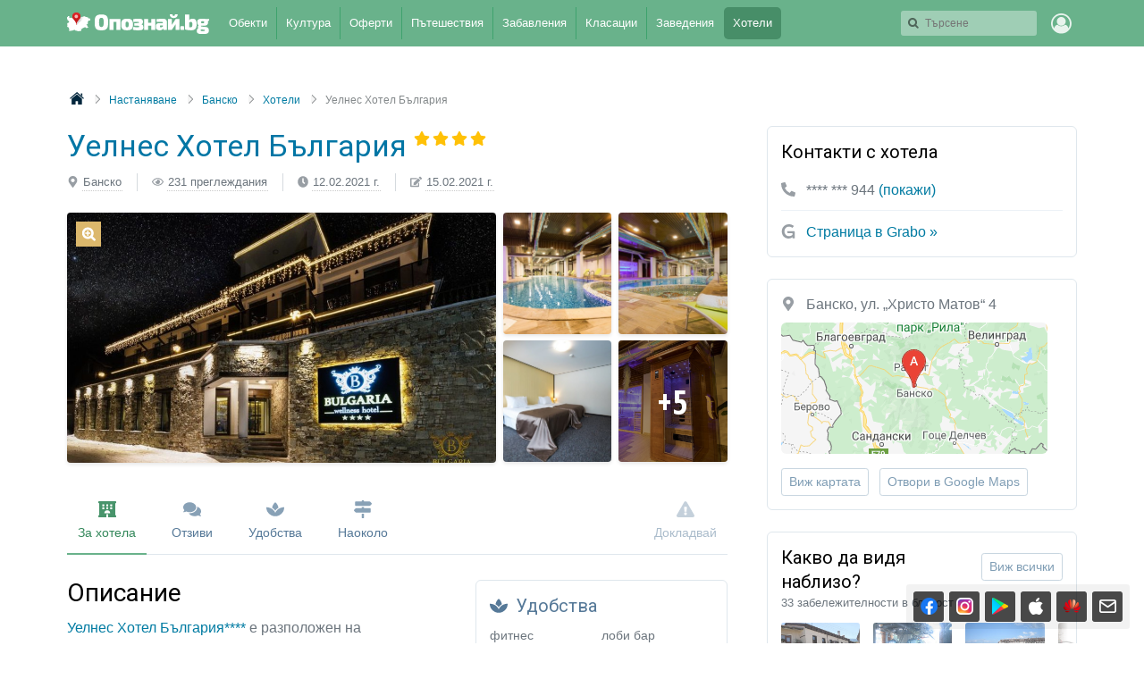

--- FILE ---
content_type: application/javascript
request_url: https://imgrabo.com/js/_opoznai.bg/comments.js?cb=202109201136
body_size: 10716
content:
$(document).ready(function() {
	setTimeout(initWriteReviewActions, 120);
	
	$(".comments_list").on("click", ".add_reply_btn", function() {
		$(".comment_write_reply").hide();
		$(this).parents(".comment").find(".comment_write_reply").show().find('.reply_textarea').focus();
	});
	
	$(".comments_list").on("click", ".replies_count", function() {
		var elem = $(this);
		if(elem.hasClass('opened')) {
			return false;
		}
		elem.parents('.comment').find('.comment_write_reply').show();
		elem.addClass('opened');
		var comment_id = $(this).data('comment-id');
		get_comment_replies(comment_id, 1);
	});

	$('#comments_container').on('click', '.comment_action.like, .comment_action.dislike', function() {
        var btn = $(this);
        var action = '';
        var comment_id = btn.data('comment-id');
        if(btn.hasClass("like")) {
            action = 'like';
        } else if(btn.hasClass("dislike")) {
            action = 'dislike';
        }
		if(btn.hasClass('active')) {
			action = 'remove';
		}
        $.ajax({
            url: "/ajax/vote_comment",
            type: "post",
            dataType: "json",
            data: {
                'comment_id': comment_id,
                'action': action
            },
            success: function(result){
				if(result.success) {
					var count_block = '<span class="count_user_list"><small class="count">1</small></span>';
					if(action == 'remove') {
						btn.removeClass('active');
						var comments_count = parseInt(btn.parent().find('.count').text());
						comments_count -= 1;
						if(comments_count == 0) {
							btn.parent().find('.count_user_list').remove();
						} else {
							btn.parent().find('.count').text(comments_count);
						}
					} else if(action == 'like') {
						btn.addClass('active');
						if(btn.parent().find('.count_user_list').length > 0) {
							var num_counts = parseInt(btn.parent().find('.count').text());
							btn.parent().find('.count').text(num_counts + 1);
						} else {
							btn.after(count_block);
						}

						var block_dislike = btn.parents('.comment_hdrmeta').find('.dislike');
						if(block_dislike.hasClass('active')) {
							block_dislike.removeClass('active');
							var d_count = parseInt(block_dislike.parent().find('.count').text());
							d_count -= 1;
							if(d_count == 0) {
								block_dislike.parent().find('.count_user_list').remove();
							} else {
								block_dislike.parent().find('.count').text(d_count);
							}
						}
					} else if(action == 'dislike') {
						btn.addClass('active');
						if(btn.parent().find('.count_user_list').length > 0) {
							var num_counts = parseInt(btn.parent().find('.count').text());
							btn.parent().find('.count').text(num_counts + 1);
						} else {
							btn.after(count_block);
						}

						var block_like = btn.parents('.comment_hdrmeta').find('.like');
						if(block_like.hasClass('active')) {
							block_like.removeClass('active');
							var l_count = parseInt(block_like.parent().find('.count').text());
							l_count -= 1;
							if(l_count == 0) {
								block_like.parent().find('.count_user_list').remove();
							} else {
								block_like.parent().find('.count').text(l_count);
							}
						}
					}
				}
            }
        });
    });
});

function get_comment_replies(comment_id, page) {
	
	$.ajax({
        url: "/ajax/load_comments_replies",
        type: "post",
        dataType: "json",
        data: {
            'comment_id': comment_id,
            'page': page,
            'limit': 10,
        },
        success: function(result){
        	$("#comment_" + comment_id).find('.comment_write_reply').before(result.html);
        }
    });
}

var mainreview_class = '.viewpage_aside_addreview';
function reviewBoxAlert(text, type){
    var label = $('.review_alert_label');
    label.text(text);
    if(type === 1){
        label.addClass('success');
    } else if(type === 2){
        label.addClass('error');
    }
    label.show();
    label.animate({'opacity': 1, 'top': -20}, 'fast');
    //label.css({'z-index': 1001});
    setTimeout(function(){
        label.animate({'opacity': 0, 'top': 0}, 'fast', function(){
            var this_label = $(this);
            this_label.hide()
                .text('')
                .css({'z-index': 'initial'})
                .removeClass('success')
                .removeClass('error');
        });
    }, 3000);
}

function countTextChars(el){
    var word_counter = el.closest(mainreview_class).find('.wreview_limit');
    var max  = parseInt(el.attr('maxlength'), 10);
    var text = el.val();
    var len  = text.length;
    var rem  = Math.max(0, max - len);
    rem > 20 ? word_counter.removeClass('red') : word_counter.addClass('red');
    word_counter.html(rem + ' символ' + (rem == 1 ? '' : 'а'));
    if (!rem) {
        el.val(text.substr(0, max));
    }
}
function submitReview(el) {
    var this_review_cont     = el.closest(mainreview_class);
    var this_review_textarea = this_review_cont.find('textarea');
    var text = this_review_textarea.val().trim();
    var comment_info = $("#comment_info");
    var object_id = comment_info.data('object-id');
    var object_type = comment_info.data('object-type');
    var button = $('#load_more_comments');
    
    text = text.replace(/\s+/, ' ');

    if (!text) {
        this_review_textarea.focus();
        reviewBoxAlert("Моля, напишете Вашия коментар", 2);
        return false;
    }
    
    $.ajax({
        url: "/ajax/add_comment",
        type: "post",
        data: {
            'object_id': object_id,
            'object_type': object_type,
            'comment': text
        },
        success: function(res){
            reviewBoxAlert("Успешно добавен коментар", 1);
            $("#comments_container").empty();
            
            $.ajax({
                url: "/ajax/load_comments",
                type: "post",
                dataType: "json",
                data: {
                    'object_id': object_id,
                    'object_type': object_type,
                    'page': 1,
                    'limit': 10,
                },
                success: function(result){
                    if (result.html) {
                        button.data('page', 2);
                        this_review_textarea.val('');
                        $('#comments_container').append(result.html);
                        menu_reposition();
                        if (result.has_more == false) {
                            button.hide();
                        } else {
                        	button.show();
                        }
                        $('.viewpage_fullreview').remove();
                        $('#aside_reivewbox').remove();
                        FB.XFBML.parse($('#comments_container').get(0));
                    }
                }
            });
        }
    });
}

function submitReply(el) {
	var this_review_cont     = el.closest('.comment_write_reply');
    var this_review_textarea = this_review_cont.find('.reply_textarea');
    var text = this_review_textarea.val().trim();
    var comment_info = $("#comment_info");
    var object_id = comment_info.data('object-id');
    var object_type = comment_info.data('object-type');
    var reply_id = el.data('reply-id');
    var button = $('#load_more_comments');
    
    text = text.replace(/\s+/, ' ');

    if (!text) {
        this_review_textarea.focus();
        reviewBoxAlert("Моля, напишете Вашия коментар", 2);
        return false;
    }
    
    $.ajax({
        url: "/ajax/add_reply",
        type: "post",
        data: {
        	'object_id': object_id,
            'object_type': object_type,
            'reply_id': reply_id,
            'comment': text
        },
        success: function(res){
        	el.parents('.comment ').find('.nested').remove();
        	el.parents('.comment ').find('.comment_write_reply').html('');
        	
        	get_comment_replies(reply_id, 1);
        	//$("#comment_reply_" + reply_id).remove();
        	//this_review_cont.remove();
        }
    });
}

function initWriteReviewActions(){

    var allowStarsHover = true;
    var jq_aside_review_box     = $('#aside_reivewbox');
    var jq_review_holder        = $(mainreview_class);
    var jq_review_textareas     = jq_review_holder.find('textarea');
    var jq_add_btn              = $('.add_guidereview_btn');
    
    jq_add_btn.click(function(){
        submitReview($(this));
    });
    
    $("#comments_container").on("click", '.reply_green_btn', function() {
    	submitReply($(this));
    });
    
    jq_review_holder.find('textarea').keyup(function(){
        countTextChars($(this));
    });
    jq_aside_review_box.find('textarea').focus(function(){
        jq_aside_review_box.addClass('expanded');
    });
    jq_aside_review_box.find('.addreview_blackout').click(function(){
        jq_aside_review_box.removeClass('expanded');
    });
    jq_review_textareas.blur(function(){
        jq_review_textareas.val($(this).val());
    });
}

$.load_more_comments = function() {
    var button = $('#load_more_comments');
    var comment_info = $("#comment_info");
    var object_id = comment_info.data('object-id');
    var object_type = comment_info.data('object-type');
    
    $.ajax({
        url: "/ajax/load_comments",
        type: "post",
        dataType: "json",
        data: {
            'object_id': object_id,
            'object_type': object_type,
            'page': button.data('page'),
            'limit': button.data('limit'),
        },
        success: function(result){
            if (result.html) {
                button.data('page', parseInt(button.data('page'), 10) + 1);
                $('#comments_container').prepend(result.html);
                menu_reposition();
                if (result.has_more == false) {
                    button.hide();
                }
                FB.XFBML.parse($('#comments_container').get(0));
            }
        }
    });
};

$.delete_comment = function(id, elem) {
    if (confirm('Изтриване на коментара?')) {
        $.ajax({
            url: '/ajax/delete_comment',
            type: 'post',
            data: {'id': id},
            dataType: 'json',
            success: function(result) {
                if (result.is_deleted) {
                    elem.parent('.comment').slideUp();
                }
            }
        });
    }
};


--- FILE ---
content_type: application/javascript
request_url: https://imgrabo.com/js/_opoznai.bg/hotels.js?cb=202109201136
body_size: 7823
content:
window.addEventListener("DOMContentLoaded", function(){

	// handle promo places sliders
	(function(){
		function Slider(sliderElement) {
			if(!sliderElement) return {};

			// classNames
			var nextButtonClassName 			= '.promo-places-control-next';
			var prevButtonClassName 			= '.promo-places-control-prev';
			var sliderScrollContainerClassName 	= '.promo-places-list';
			var sliderScrollFaderClassName 		= '.promo-places-fader';
			var sliderChildElementClassName 	= '.promo-places-list-item';
			
			// elements
			this.sliderElement 			= sliderElement;
			this.sliderScrollContainer 	= this.sliderElement.querySelector(sliderScrollContainerClassName);
			this.sliderChildItems 		= this.sliderElement.querySelectorAll(sliderChildElementClassName);
			this.controlNext 			= this.sliderElement.querySelector(nextButtonClassName);
			this.controlPrev 			= this.sliderElement.querySelector(prevButtonClassName);
			this.scrollFader 			= this.sliderElement.querySelector(sliderScrollFaderClassName);

			// state
			this.isUpdating 			= false;
			this.firstItemIndex 		= 0;
			this.currentPosition 		= 0;
			this.scrollItemsStep 		= 2;
			this.childOffsetThreshold 	= 6;  // negative margin from css

			// attach click events
			this.init();
		}
		Slider.prototype.init = function () {
			this.attachClickEvent(this.controlNext, this.next);
			this.attachClickEvent(this.controlPrev, this.prev);
		};
		Slider.prototype.update = function () {
			var instance = this;
			this.currentPosition = this.sliderChildItems[this.firstItemIndex].offsetLeft - this.childOffsetThreshold;
			
			this.isUpdating = true;
			$(this.sliderScrollContainer).stop().animate({
				scrollLeft: this.currentPosition
			}, 150, function(){
				instance.updateButtons();
				instance.isUpdating = false;
			});
		};
		Slider.prototype.updateButtons = function () {
			if(this.firstItemIndex){
				this.controlPrev.classList.remove('hide');
			} else {
				this.controlPrev.classList.add('hide');
			}
			if(this.sliderScrollContainer.scrollLeft < this.currentPosition){
				this.controlNext.classList.add('hide');
				this.scrollFader.classList.add('hide');
			} else {
				this.controlNext.classList.remove('hide');
				this.scrollFader.classList.remove('hide');
			}
		};
		Slider.prototype.next = function () {
			if(this.isUpdating) return;
			this.firstItemIndex+=this.scrollItemsStep;
			this.update();
		};
		Slider.prototype.prev = function () {
			if(this.isUpdating) return;
			this.firstItemIndex-=this.scrollItemsStep;
			this.update();
		};
		Slider.prototype.attachClickEvent = function(element, callback){
			var instance = this;
			element.addEventListener('click', function(e){
				e.preventDefault();
				callback.call(instance);
			});
		};

		var sliders = document.querySelectorAll('.promo-places-list-wrap.has-many');
		for (var i = 0; i < sliders.length; i++) {
			var slider = sliders[i];
			new Slider(slider);
		}
	})();

	// scroll observer
	var navigationObserver = (function(){
		function NavigationObserver(){
			this.navigationClassName = 'scroll_observer_nav';
			this.navigationItemClass = 'scroll_observer_nav_item';
			this.sectionItemClass = 'scroll_observer_section';
			this.selectedItemClass = 'active';
			this.elements = [];
			this.sections = [];
			this.navigationElements = [];
			this.headerElementsHeight = 182;
			this.lastSelectedElement = '';
			this.navigationOffsetTop = 0;

			this.init();
		}
		NavigationObserver.prototype.scrollTo = function(sectionName){
			var scrollY = 0;
			for (var i = 0; i < this.sections.length; i++) {
				var element = this.sections[i];
				if(element.name === sectionName){
					scrollY = element.y;
					break;
				}
			}
			if(scrollY){
				scrollY += 50;
				$('html, body').animate({
					scrollTop: scrollY
				}, 300);
			}
		};
		NavigationObserver.prototype.update = function(){
			if(this.elements){
				this.sections = [];
				for (var i = 0; i < this.elements.length; i++) {
					var element = this.elements[i];
					var sectionName = element.dataset.sectionName;
					this.sections.push({
						name: sectionName,
						y: element.offsetTop - this.headerElementsHeight
					});
				}
			}
		};
		NavigationObserver.prototype.attachClickEvents = function(){
			var clickElements = document.querySelectorAll('.'+this.navigationItemClass + ' > a');
			var thisObj = this;
			for (var i = 0; i < clickElements.length; i++) {
				var element = clickElements[i];
				element.addEventListener('click', function(e){
					e.preventDefault();
					var sectionName = this.parentNode.dataset.sectionName;
					if(sectionName){
						thisObj.scrollTo(sectionName);
					}
				});
			}
		};
		NavigationObserver.prototype.selectElement = function(sectionName){
			if(sectionName === this.lastSelectedElement) return;
			for (var i = 0; i < this.navigationElements.length; i++) {
				var element = this.navigationElements[i];
				var elementClassList = element.classList;
				var elementName = element.dataset.sectionName;
				if(elementName === sectionName){
					elementClassList.add(this.selectedItemClass);
				} else {
					elementClassList.remove(this.selectedItemClass);
				}
			}
			this.lastSelectedElement = sectionName;
		};
		NavigationObserver.prototype.checkScrollTop = function(scrollTop){
			if(scrollTop > this.navigationOffsetTop){
				this.navigationElement.classList.add('is-fixed');
			} else {
				this.navigationElement.classList.remove('is-fixed');
			}

			var selectedElement = null;
			for (var i = 0; i < this.sections.length; i++) {
				var element = this.sections[i];
				if(element.y < scrollTop){
					selectedElement = element;
				} else {
					break;
				}
			}
			if(selectedElement){
				this.selectElement(selectedElement.name);
			}
		};
		NavigationObserver.prototype.init = function(){
			
			this.navigationElement = document.querySelector('.'+this.navigationClassName);
			this.navigationOffsetTop = this.navigationElement.offsetTop;

			this.elements = document.querySelectorAll('.'+this.sectionItemClass);
			this.navigationElements = document.querySelectorAll('.'+this.navigationItemClass);
			if(this.elements){
				for (var i = 0; i < this.elements.length; i++) {
					var element = this.elements[i];
					var sectionName = element.dataset.sectionName;
					this.sections.push({
						name: sectionName,
						y: element.offsetTop - this.headerElementsHeight
					});
				}
			}
			if(this.navigationElements){
				this.attachClickEvents();
			}
		};

		return new NavigationObserver();
	})();

	// handle description text height
	(function(){
		var collapsedClassName  	= 'collapsed';
		var textBoxElement 			= document.querySelector('.description-text');
		var expandButtonElement 	= textBoxElement.querySelector('.expand_button');
		var dimentions 				= textBoxElement.getBoundingClientRect();
		var collapsedHeight			= 180;
		var maxHeight 				= collapsedHeight * 2;
		
		var expandDescription = function(){
			textBoxElement.classList.remove(collapsedClassName);
			setTimeout(function(){
				navigationObserver.update();
			}, 200);
		};
		if( dimentions.height > maxHeight ){
			textBoxElement.classList.add(collapsedClassName);
			setTimeout(function(){
				navigationObserver.update();
			}, 200);
			expandButtonElement.addEventListener('click', expandDescription);
		}
	})();

	// handle window scroll
	var jq_window = $(window);
	var scrollTop = scrollDirection = lastScrollPosition = 0;
	window.addEventListener("scroll", function(){
		scrollTop = jq_window.scrollTop();
		scrollDirection  = scrollTop > lastScrollPosition ? 'down' : 'up';

		navigationObserver.checkScrollTop(scrollTop);

		lastScrollPosition = scrollTop;
		lastScrollDirection = scrollDirection;
	}, {passive:true});
});